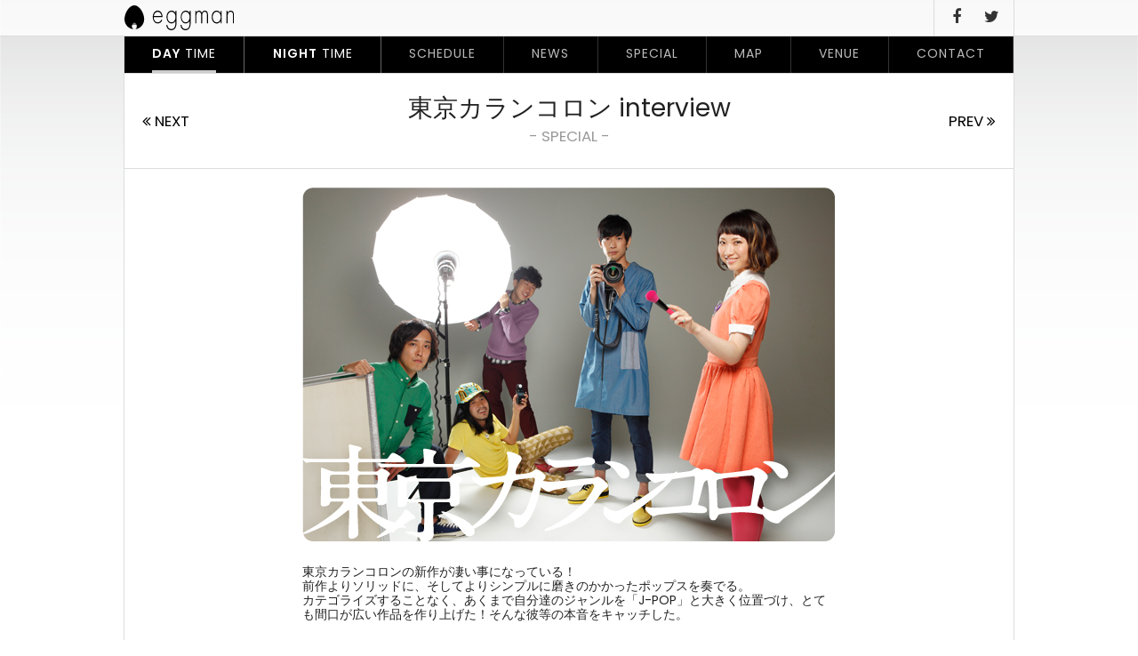

--- FILE ---
content_type: text/html; charset=UTF-8
request_url: http://eggman.jp/special/_interview_20/
body_size: 31993
content:
<!DOCTYPE html>
<html lang="ja">
<head>
	<meta charset="UTF-8">
	<meta http-equiv="X-UA-Compatible" content="IE=edge">
	<meta name="format-detection" content="telephone=no">
	
	<link rel="shortcut icon" href="http://eggman.jp/eggwp/wp-content/themes/eggman-pc/icon.ico">
	<link rel="apple-touch-icon-precomposed" href="http://eggman.jp/eggwp/wp-content/themes/eggman-pc/webclip.png">
	<link rel="stylesheet" href="http://eggman.jp/eggwp/wp-content/themes/eggman-pc/css/font-awesome.min.css">
	<link rel="stylesheet" href="http://eggman.jp/eggwp/wp-content/themes/eggman-pc/css/jquery-ui.css">
	<link rel="stylesheet" href="http://eggman.jp/eggwp/wp-content/themes/eggman-pc/style.css?1476838272" media="all">
	
		<!-- All in One SEO 4.1.5.3 -->
		<title>東京カランコロン interview | Shibuya eggman</title>
		<meta name="description" content="―リリースおめでとうございます！まずお聞きしたいのが、前回は外部の人を入れた作品でしたよね。今作は初セルフプロ..." />
		<meta name="robots" content="max-snippet:-1, max-image-preview:large, max-video-preview:-1" />
		<link rel="canonical" href="http://eggman.jp/special/_interview_20/" />
		<meta property="og:locale" content="ja_JP" />
		<meta property="og:site_name" content="Shibuya eggman" />
		<meta property="og:type" content="article" />
		<meta property="og:title" content="東京カランコロン interview | Shibuya eggman" />
		<meta property="og:description" content="―リリースおめでとうございます！まずお聞きしたいのが、前回は外部の人を入れた作品でしたよね。今作は初セルフプロ..." />
		<meta property="og:url" content="http://eggman.jp/special/_interview_20/" />
		<meta property="og:image" content="http://eggman.jp/eggwp/wp-content/uploads/2013/11/eggman_webspecial_1311_tkk1.jpg" />
		<meta property="og:image:width" content="600" />
		<meta property="og:image:height" content="400" />
		<meta property="article:published_time" content="2013-10-31T06:00:05+00:00" />
		<meta property="article:modified_time" content="2016-07-25T22:52:48+00:00" />
		<meta name="twitter:card" content="summary" />
		<meta name="twitter:site" content="@shibuya_eggman" />
		<meta name="twitter:domain" content="eggman.jp" />
		<meta name="twitter:title" content="東京カランコロン interview | Shibuya eggman" />
		<meta name="twitter:description" content="―リリースおめでとうございます！まずお聞きしたいのが、前回は外部の人を入れた作品でしたよね。今作は初セルフプロ..." />
		<meta name="twitter:creator" content="@shibuya_eggman" />
		<meta name="twitter:image" content="http://eggman.jp/eggwp/wp-content/uploads/2013/11/eggman_webspecial_1311_tkk1.jpg" />
		<meta name="google" content="nositelinkssearchbox" />
		<script type="application/ld+json" class="aioseo-schema">
			{"@context":"https:\/\/schema.org","@graph":[{"@type":"WebSite","@id":"http:\/\/eggman.jp\/#website","url":"http:\/\/eggman.jp\/","name":"Shibuya eggman","description":"Shibuya eggman (LIVE HOUSE) \u3012150-0041 \u6771\u4eac\u90fd\u6e0b\u8c37\u533a\u795e\u53571-6-8 B1 TEL:03-3496-1561","inLanguage":"ja","publisher":{"@id":"http:\/\/eggman.jp\/#organization"}},{"@type":"Organization","@id":"http:\/\/eggman.jp\/#organization","name":"Shibuya eggman","url":"http:\/\/eggman.jp\/","sameAs":["https:\/\/twitter.com\/shibuya_eggman"]},{"@type":"BreadcrumbList","@id":"http:\/\/eggman.jp\/special\/_interview_20\/#breadcrumblist","itemListElement":[{"@type":"ListItem","@id":"http:\/\/eggman.jp\/#listItem","position":1,"item":{"@type":"WebPage","@id":"http:\/\/eggman.jp\/","name":"\u30db\u30fc\u30e0","description":"Shibuya eggman (LIVE HOUSE) \u3012150-0041 \u6771\u4eac\u90fd\u6e0b\u8c37\u533a\u795e\u53571-6-8 B1 TEL:03-3496-1561","url":"http:\/\/eggman.jp\/"},"nextItem":"http:\/\/eggman.jp\/special\/_interview_20\/#listItem"},{"@type":"ListItem","@id":"http:\/\/eggman.jp\/special\/_interview_20\/#listItem","position":2,"item":{"@type":"WebPage","@id":"http:\/\/eggman.jp\/special\/_interview_20\/","name":"\u6771\u4eac\u30ab\u30e9\u30f3\u30b3\u30ed\u30f3 interview","description":"\u2015\u30ea\u30ea\u30fc\u30b9\u304a\u3081\u3067\u3068\u3046\u3054\u3056\u3044\u307e\u3059\uff01\u307e\u305a\u304a\u805e\u304d\u3057\u305f\u3044\u306e\u304c\u3001\u524d\u56de\u306f\u5916\u90e8\u306e\u4eba\u3092\u5165\u308c\u305f\u4f5c\u54c1\u3067\u3057\u305f\u3088\u306d\u3002\u4eca\u4f5c\u306f\u521d\u30bb\u30eb\u30d5\u30d7\u30ed...","url":"http:\/\/eggman.jp\/special\/_interview_20\/"},"previousItem":"http:\/\/eggman.jp\/#listItem"}]},{"@type":"Person","@id":"http:\/\/eggman.jp\/author\/eggmanuser\/#author","url":"http:\/\/eggman.jp\/author\/eggmanuser\/","name":"eggman","image":{"@type":"ImageObject","@id":"http:\/\/eggman.jp\/special\/_interview_20\/#authorImage","url":"http:\/\/2.gravatar.com\/avatar\/5e428ffb0b99d58bec910022f715789c?s=96&d=mm&r=g","width":96,"height":96,"caption":"eggman"},"sameAs":["https:\/\/twitter.com\/shibuya_eggman"]},{"@type":"WebPage","@id":"http:\/\/eggman.jp\/special\/_interview_20\/#webpage","url":"http:\/\/eggman.jp\/special\/_interview_20\/","name":"\u6771\u4eac\u30ab\u30e9\u30f3\u30b3\u30ed\u30f3 interview | Shibuya eggman","description":"\u2015\u30ea\u30ea\u30fc\u30b9\u304a\u3081\u3067\u3068\u3046\u3054\u3056\u3044\u307e\u3059\uff01\u307e\u305a\u304a\u805e\u304d\u3057\u305f\u3044\u306e\u304c\u3001\u524d\u56de\u306f\u5916\u90e8\u306e\u4eba\u3092\u5165\u308c\u305f\u4f5c\u54c1\u3067\u3057\u305f\u3088\u306d\u3002\u4eca\u4f5c\u306f\u521d\u30bb\u30eb\u30d5\u30d7\u30ed...","inLanguage":"ja","isPartOf":{"@id":"http:\/\/eggman.jp\/#website"},"breadcrumb":{"@id":"http:\/\/eggman.jp\/special\/_interview_20\/#breadcrumblist"},"author":"http:\/\/eggman.jp\/author\/eggmanuser\/#author","creator":"http:\/\/eggman.jp\/author\/eggmanuser\/#author","image":{"@type":"ImageObject","@id":"http:\/\/eggman.jp\/#mainImage","url":"http:\/\/eggman.jp\/eggwp\/wp-content\/uploads\/2013\/11\/eggman_webspecial_1311_tkk1.jpg","width":600,"height":400},"primaryImageOfPage":{"@id":"http:\/\/eggman.jp\/special\/_interview_20\/#mainImage"},"datePublished":"2013-10-31T15:00:05+09:00","dateModified":"2016-07-26T07:52:48+09:00"}]}
		</script>
		<script type="text/javascript" >
			window.ga=window.ga||function(){(ga.q=ga.q||[]).push(arguments)};ga.l=+new Date;
			ga('create', "UA-86512811-1", { 'cookieDomain': 'eggman.jp' } );
			ga('send', 'pageview');
		</script>
		<script async src="https://www.google-analytics.com/analytics.js"></script>
		<!-- All in One SEO -->

<link rel='stylesheet' id='colorbox-theme1-css'  href='http://eggman.jp/eggwp/wp-content/plugins/jquery-colorbox/themes/theme1/colorbox.css' type='text/css' media='screen' />
<link rel='stylesheet' id='colorbox-css-css'  href='http://eggman.jp/eggwp/wp-content/plugins/jquery-colorbox/css/jquery-colorbox-zoom.css' type='text/css' media='all' />
<link rel='stylesheet' id='wp-block-library-css'  href='http://eggman.jp/eggwp/wp-includes/css/dist/block-library/style.min.css' type='text/css' media='all' />
<link rel='stylesheet' id='contact-form-7-css'  href='http://eggman.jp/eggwp/wp-content/plugins/contact-form-7/includes/css/styles.css' type='text/css' media='all' />
<link rel='stylesheet' id='contact-form-7-confirm-css'  href='http://eggman.jp/eggwp/wp-content/plugins/contact-form-7-add-confirm/includes/css/styles.css' type='text/css' media='all' />
<script type='text/javascript' src='http://ajax.googleapis.com/ajax/libs/jquery/1.12.4/jquery.min.js'></script>
<script type='text/javascript'>
/* <![CDATA[ */
var jQueryColorboxSettingsArray = {"jQueryColorboxVersion":"4.6.2","colorboxInline":"false","colorboxIframe":"false","colorboxGroupId":"","colorboxTitle":"","colorboxWidth":"false","colorboxHeight":"false","colorboxMaxWidth":"false","colorboxMaxHeight":"false","colorboxSlideshow":"false","colorboxSlideshowAuto":"false","colorboxScalePhotos":"true","colorboxPreloading":"false","colorboxOverlayClose":"true","colorboxLoop":"true","colorboxEscKey":"true","colorboxArrowKey":"true","colorboxScrolling":"true","colorboxOpacity":"0.85","colorboxTransition":"elastic","colorboxSpeed":"350","colorboxSlideshowSpeed":"2500","colorboxClose":"close","colorboxNext":"next","colorboxPrevious":"previous","colorboxSlideshowStart":"start slideshow","colorboxSlideshowStop":"stop slideshow","colorboxCurrent":"{current} of {total} images","colorboxXhrError":"This content failed to load.","colorboxImgError":"This image failed to load.","colorboxImageMaxWidth":"90%","colorboxImageMaxHeight":"false","colorboxImageHeight":"false","colorboxImageWidth":"false","colorboxLinkHeight":"false","colorboxLinkWidth":"false","colorboxInitialHeight":"100","colorboxInitialWidth":"300","autoColorboxJavaScript":"","autoHideFlash":"","autoColorbox":"true","autoColorboxGalleries":"","addZoomOverlay":"true","useGoogleJQuery":"","colorboxAddClassToLinks":""};
/* ]]> */
</script>
<script type='text/javascript' src='http://eggman.jp/eggwp/wp-content/plugins/jquery-colorbox/js/jquery.colorbox-min.js'></script>
<script type='text/javascript' src='http://eggman.jp/eggwp/wp-content/plugins/jquery-colorbox/js/jquery-colorbox-wrapper-min.js'></script>
<script type='text/javascript' src='http://ajax.googleapis.com/ajax/libs/jqueryui/1/jquery-ui.min.js'></script>
<link rel='https://api.w.org/' href='http://eggman.jp/wp-json/' />
<link rel='shortlink' href='http://eggman.jp/?p=220' />
<link rel="alternate" type="application/json+oembed" href="http://eggman.jp/wp-json/oembed/1.0/embed?url=http%3A%2F%2Feggman.jp%2Fspecial%2F_interview_20%2F" />
<link rel="alternate" type="text/xml+oembed" href="http://eggman.jp/wp-json/oembed/1.0/embed?url=http%3A%2F%2Feggman.jp%2Fspecial%2F_interview_20%2F&#038;format=xml" />
<!-- Favicon Rotator -->
<link rel="shortcut icon" href="http://eggman.jp/eggwp/wp-content/uploads/2016/09/favicon-16x16.png" />
<link rel="apple-touch-icon-precomposed" href="http://eggman.jp/eggwp/wp-content/uploads/2016/09/touch-114x114.png" />
<!-- End Favicon Rotator -->
	<script>window.jQuery || document.write('<script src="http://eggman.jp/eggwp/wp-content/themes/eggman-pc/js/jquery-1.12.4.min.js"><¥/script>')</script>
	<!--[if IE 8]>
	<script src="http://eggman.jp/eggwp/wp-content/themes/eggman-pcjs/html5shiv.min.js"></script>
	<script src="http://eggman.jp/eggwp/wp-content/themes/eggman-pcjs/respond.min.js"></script>
	<![endif]-->
	<noscript><style>.noscript {display: block}</style></noscript>
	<script src="http://eggman.jp/eggwp/wp-content/themes/eggman-pc/js/common.js"></script>
</head>
<body id="top" class="special-template-default single single-special postid-220"><p class="noscript">このサイトはJavaScriptがオンになっていないと正常に表示されません</p>
<div id="wrapper"  style="background-image:url('http://eggman.jp/eggwp/wp-content/uploads/2016/10/31ddc05ad24271b588a007a78868e1f3.png')">
<header id="header">
	<div class="inner">
		<h1><a href="http://eggman.jp/daytime/"><img src="http://eggman.jp/eggwp/wp-content/themes/eggman-pc/images/common/logo.svg" alt="Shibuya eggman" width="123" height="28"></a></h1>
		<nav id="hNav">
			<ul>					<li class="is-active downNv"><a href="http://eggman.jp/daytime/"><b>DAY</b> TIME</a></li><li class="downNv"><a href="http://eggman.jp/nighttime/"><b>NIGHT</b> TIME</a></li><li class="downNv"><a href="http://eggman.jp/schedule-cat/daytime/">SCHEDULE</a></li><li class="downNv"><a href="http://eggman.jp/category/news-daytime/">NEWS</a></li><li class="downNv"><a href="http://eggman.jp/special/">SPECIAL</a></li><li class="downNv"><a href="http://eggman.jp/map/">MAP</a></li><li class="downNv"><a href="http://eggman.jp/venue/">VENUE</a></li><li class="downNv"><a href="http://eggman.jp/contact/">CONTACT</a></li>
					<li><a href="https://www.facebook.com/pages/eggman/213789295303288" target="_blank"><i class="fa fa-facebook"></i></a></li><li><a href="https://twitter.com/shibuya_eggman" target="_blank"><i class="fa fa-twitter"></i></a></li>
			</ul>
		</nav>
	</div>
</header>


<div id="container">
	<nav id="gNav">
		<ul class="mainNav">
		<li class="is-active"><a href="http://eggman.jp/daytime/"><b>DAY</b> TIME</a></li><li><a href="http://eggman.jp/nighttime/"><b>NIGHT</b> TIME</a></li>
		<li><a href="http://eggman.jp/schedule-cat/daytime/">SCHEDULE</a></li><li><a href="http://eggman.jp/category/news-daytime/">NEWS</a></li><li><a href="http://eggman.jp/special/">SPECIAL</a></li><li><a href="http://eggman.jp/map/">MAP</a></li><li><a href="http://eggman.jp/venue/">VENUE</a></li><li><a href="http://eggman.jp/contact/">CONTACT</a></li>

		</ul>
	</nav>

	<div class="contWrap">
		<div id="main" class="mainColumn">
		<div class="contentHeaderNav">
			<h1>東京カランコロン interview<br><small>- SPECIAL -</small></h1>
			<p class="navPrev"><a href="http://eggman.jp/special/_interview_22/" rel="next" title="ねごと interview"><i class="fa fa-angle-double-left"></i> NEXT</a>&nbsp;</p>
			<p class="navNext">&nbsp;<a href="http://eggman.jp/special/hemenway_interview/" rel="prev" title="Hemenway interview">PREV <i class="fa fa-angle-double-right"></i></a></p>
		</div>

		<article id="special-220" class="specialDetails">
			<div class="header">
<figure class="postThumb"><img src="http://eggman.jp/eggwp/wp-content/uploads/2013/11/eggman_webspecial_1311_tkk1.jpg" alt="東京カランコロン interview"></figure><div><p class="beginning"><p>東京カランコロンの新作が凄い事になっている！<br />
前作よりソリッドに、そしてよりシンプルに磨きのかかったポップスを奏でる。<br />
カテゴライズすることなく、あくまで自分達のジャンルを「J-POP」と大きく位置づけ、とても間口が広い作品を作り上げた！そんな彼等の本音をキャッチした。</p>
</p></div>			</div>
			<div class="entry-content">
<p class="interviewer">―リリースおめでとうございます！まずお聞きしたいのが、前回は外部の人を入れた作品でしたよね。今作は初セルフプロデュース作となっていますが、それは何故ですか？</p>
<p class="artist">いちろー：まず7月に出した「１６のbeat」という曲がライブで凄いやってきた曲なので答えが見えてたから、なるべくそれをそのままパッケージングしたいという考えがあったんですね。それを録ろうとした時に、プロデューサーを付けずに自分達で録ってみようかとなったんです。それがことの他、制作スピードも早く、出来上がりの音も上手くいって、そのまま自然の流れでアルバムの制作に進行していった感じですね。「セルフプロデュースでやろうぜ！」って感じではなかったです。<br />
今思うと、一作目の「We are 東京カランコロン」の時には、いわゆるメジャーっぽくやっていくということでavexに行ったんだけど、「メジャーっぽくなっちゃったね」っていう人もいたし、そういう意見を打ち返す為のアルバムでもあったんですよ。こんな滅茶苦茶なこと出来るんだぜって。だからライブの事とかは考えていなかったし、どんだけ一曲単体が濃いか勝負って感じはありましたね。<br />
そのリリース後にワンマンツアーをやったんですけど、どういう人達がCDを買って、どういう気持ちで聴いているのかをツアーに行くと目の当たりにする訳じゃないですか。そんなに深い意味はなかったんですけど、そのツアーは自分達5人でどれだけできるかという目的があって、最終的に赤坂ブリッツの1000人以上のキャパのお客さんとエンターテイメントとして成り立った事が自信にもなったし、その自信が「16のbeat」の音にも出てたと思うし、その感覚でアルバムを作ったという感じですね。</p>
<p class="interviewer">－ワンマンツアーを回ってメンバーのスキルが上がっていたり、自信が付いたのかなと思ったんですけど。そういうところでアルバムの進行のスピードとかに影響はありましたか？</p>
<p class="artist">いちろー：ファーストの時の方がつまづいたイメージはありますけどね。</p>
<p class="artist">せんせい：ファーストは持ってるものを全部出さないと行けないタイミングで、その持っているものをどう磨きをかけるかというのを練って、どうカラフルにしようかというのに時間を割いたかな。「16のbeat」に関してもこのアルバムに関しても、全部外に吐き出して消化してから作ったものだから、それぞれが自分に素直なものを作ったものなんです。例えば、おいたん(Gt)のギターフレーズには「こういうの出してよ」という感じでは言わなかったし。それぞれが素直にどんどんアイディアを出していった感覚やったから、苦労とかはしなかったです。</p>
<p class="interviewer">－このアルバムの歌詞や資料を見て気づいたのですが、全く「ロック」という言葉が出てこないんですけど、サウンドは「ロック」ですよね？もしかして、「ロック」ではエンターテイメントになり難いというイメージがあったんですかね？</p>
<p class="artist">いちろー：個人的な感じなんですけど、「ロックです」っていうのはロックじゃないような気がしてて、</p>
<p class="interviewer">－一曲目で「ビートルズ」や「ピストルズ」というロックアイコンが出てきますが、これで「ロック」って言わないんだって違和感を感じましたね(笑)。</p>
<p class="artist">いちろー：まあ、彼等みたいにはなれないですからね (笑)！「ロック」というか「パンク」なのかもしれないですけど、反骨心というか、精神というイメージがあって、言う事よりも身体や行動で示すものだと思うし。<br />
自分は「ロック」好きだし、「ロック」を聴く事の方が多いし。ただ、これはずっと言っているんですけど、最近の世の中的に「ロック」と「ポップス」というのが分離していると思いませんか？レンタルCDショップに行くと「ロック」と「ポップス」は別の棚に分類されてて。でも、そんなのどうでもよくないっすか？昔、例えばTVの音楽番組だとトップ10の中に、ロックバンドが4〜5組みぐらいいて、また4〜５組みがアイドルや、クラブシンガーだったりとか自然に入っていて、そんな区切りは無かったですよね。ミスチルとかチャゲ＆飛鳥ていうのは「ロック」と言えば「ロック」だし、「ポップス」といえば「ポップス」だし、関係ないじゃないですか。それって「ポップス」が画一的なものになっているというイメージだと思うんですよ。その感じ分からないわけではないんだけど&#8230;。<br />
そういうのがチープな意図で別れているような気がしているし。「メジャーポップスになるとこうなるよね」ってイメージの共通項を求め過ぎて、平たくなっている気もするんですけど。それを是として区切っちゃうのはつまんないことだと思います。それって自由度じゃないですか。どんだけ自分達がやりたいことをやりきっているかだと思うし。なんかやりたい事をメジャーのフィールドで一番体現しているのが自分達だと思うし、それが「J-POP」だったら素晴らしいじゃないですか。それが今の世の中の「J-POP」であればそれほど素晴らしいことはなし。だから「ロック」ってあえて言う必要もないし。つまり日本の音楽がこうであって欲しいということですね。だから最後の曲に「J-POPって素敵ね」って曲を入れたし、「ロック」って言葉を入れなかったのもそういうことだと思うんですね。言えば言うほど区切られてしまうと思うし。「J-ROCK」のコーナーに入れられてしまうし(笑)。</p>
<p class="interviewer">－ちょっと曲についても少し触れたいのですが、「マッハソング」はおいたんのギターソロが気になりますね(笑)。これはフレーズが「マッハ」なのか？歌詞に出てくる「疾走感」なのか？どっちですか？？</p>
<p class="artist">せんせい：とにかく速い曲=マッハみたいな(笑)。</p>
<p class="artist">いちろー：そのとおり、とにかく速いという曲ですね。一曲目で自分が言いたいことを唄っているので、この曲に関しては、せんせいが思っていることを全部言っている曲を作って欲しいと言って書いてもらったんですけど、でもそれが凄い違和感があって&#8230;。</p>
<p class="artist">せんせい：私が唄うと違和感が。</p>
<p class="artist">いちろー：言わされてる感あったよね(笑)？ホントゴリゴリだったよね？</p>
<p class="artist">せんせい：でも最終的に私の言葉で違和感がなく、誰かが反対しても私はこれが言いたって事が言えてる歌詞になりました。ても気持ちは「マッハ」なんです(笑)。</p>
<p class="interviewer">－「走れ、牧場を」は、これは漫画のパロディですよね？</p>
<p class="artist">いちろー：これは「マキバオー」っぽいねって付けました(笑)。</p>
<p class="interviewer">－この曲だけアレンジにCafelonの石崎さんが入っていますが。</p>
<p class="artist">いちろー：この曲はリードにしようという事になって、リード曲となると、レコード会社の人とかと相談しながら作らないといけないんですね。それでアレンジを短い期間にやり過ぎるとよく分からなくなっちゃうんですよね。その善し悪しのジャッジを俯瞰で見てくれる人が欲しかったんです。</p>
<p class="interviewer">－「キャラメル」に関しては、せんせいらしい単語が詰まった曲だなと思いました。 いちろー：味の濃い曲が並んでるから、ここに入れて中和する曲です。</p>
<p class="artist">せんせい：私のアイディアが詰まった曲です。今回のアルバムの歌詞は、ほとんど実体験に基づいて書いた曲が多いです。</p>
<p class="interviewer">－ちょっと閉じこもった暗い曲だとは思うんですけど。</p>
<p class="artist">せんせい：自分もそういう時があって気持ちが分かるから、そういう子を絶対救いたいという思いで書いたので。自分と言えば自分だし、その子といえばその子だし。キャラメルって子供っぽい感じはしますけど、でも、そのしょうもない一言によって救われていることって絶対あるから。そういうのを大切にしたいなと思ってます。</p>
<p class="interviewer">－「キャラメル」=「東京カランコロンの曲」と言い換えることもできると思いますね。</p>
<p class="artist">せんせい：そういう存在で有りたいと思いますね。<br />
「てのひら」ですが、個人的にこの曲が一番好きです。</p>
<p class="artist">いちろー：あー、これアラサーに人気です(笑)。みんなおっさんだから、こういう響く曲作りたくて。自分でも通して聴けるアルバム作りたいじゃないですか。こういう曲があることによってアルバムも引き締まるし。</p>
<p class="interviewer">－「J-POPって素敵ね」せんせいっぽい歌詞ですよね？</p>
<p class="artist">せんせい：タイトルはいちろーさんが付けました。</p>
<p class="artist">いちろー：もうそのフレーズだけは頭にあって。せんせいがメインで唄う曲になったから、歌詞は書いてもらって。「J-POP」ってこんなに素敵なものだから、嘘でもいいから書いてみようよって話をしました。せんせいっぽい歌詞になりましたね。</p>
<p class="artist">せんせい：ツアー中の車の中とかメンバーとスタッフ含めて、90年代のポップソングばっかり流して盛上がっていて。みんな好きなんですよ(笑)。そのまんまなんですけど、「J-POPって素敵！」つまり、「いいものや」っていう認識なんですね。でも今若い子達の中で「J-POP」に対して、「ダサイ」とか「しょうもない」、「つまんない」って感覚になっているんじゃないかと感じていて。<br />
「POP」ダサい、「ROCK」カッコいいって、なんか狭いところで音楽を聴いているじゃないかなと思ってたんです。<br />
そういう思いへのアンチテーゼだったり、私たちが思っている「日本のポップスって素晴らしいものなんだよ」、という思う気持ちを両方とも思っての歌詞なんです。</p>
<p class="artist">いちろー：この曲が出来た時に最後にしようと思いました。それでアルバムが締まる感じです。コンセプトというか、一本テーマが通った感じがしたし。</p>
<p class="artist">せんせい：アルバムのタイトルが凄い悩んで、中々決まらなかったんですよね。</p>
<p class="artist">いちろー：そうなんですよ。ほんと最後の最後で決まりました。五人でやって、セルフでやって、アルバムの内容的に前作のタイトルの「We are〜」って言えなくもないよねって感じがしたんですよ(笑)。でも、ちょっと違うなと。一曲目が「誰かのエンターテイナー」で、最後の曲が「J-POPって素敵ね」で、このアルバムタイトルでどうですか？って提案して、いいねってなりました。でもそれでバンドが言いたい事が分かったし。</p>
<p class="interviewer">－最後の質問なんですけど、自分にとって「エンターテイメント」とは個々にあるものなんですか？それとも集合体ですか？</p>
<p class="artist">いちろー：大事な理由としては一人一人が表現する人間だということがあって、、、「5人はエンターテイナー」というアイディアもあったんですよ。<br />
でも「5人の」表現者であるべきだし、5人でってことがありますね。「エンターテイナー」って言葉は一曲目の「誰かのエンターテイナー」というところからきているんですけど、個人的に言うと、なんで音楽をやっているんだって考えて作った歌詞だったから、でもそこに深い意味があった訳ではないんですよね。スッと出てきたんですけど、それが一番しっくりきて。<br />
我々バンドマンは辛いじゃないですか？時間も金もないし、、、なんで音楽やっているんだろうって考えている時期に、その「なんでやっているんだろう？」と考えたときに、誰かのエンターテイメントの為にやっているんだって事がしっくり来たし。バンドとしてのテーマとしては間違ってないと思ったんです。</p>
			</div>		</article>
		<nav id="navBelow">
			<div class="navPrev"><a href="http://eggman.jp/special/_interview_22/" rel="next" title="ねごと interview"><i class="fa fa-angle-double-left"></i> NEXT</a>&nbsp;</div>
			<div class="navNext">&nbsp;<a href="http://eggman.jp/special/hemenway_interview/" rel="prev" title="Hemenway interview">PREV <i class="fa fa-angle-double-right"></i></a></div>
			<div class="navCat"><a href="http://eggman.jp/special/">SPECIAL LIST</a></div>
		</nav>
				</div>
	</div>
	<aside id="footBnr">
		<ul>
			          <li><a href="http://eggman.jp/eggwp/news-daytime/post_1/"><img src="http://eggman.jp/eggwp/wp-content/uploads/2016/10/c6b64ac5a2d171437f5e54918b983c5d-644x214.gif" alt="募集"></a></li>          <li><a href="http://murffindiscs.com/"><img src="http://eggman.jp/eggwp/wp-content/uploads/2016/10/mfin-1-644x214.gif" alt="murffindiscs"></a></li>          <li><a href="http://murffindiscs.com/ebp/"><img src="http://eggman.jp/eggwp/wp-content/uploads/2016/10/924022e2662840bfeb1f569c4be3a565-1-644x214.gif" alt="end bounce place"></a></li>          <li><a href="http://noid-music.com/"><img src="http://eggman.jp/eggwp/wp-content/uploads/2016/12/345b3ea36583fad43d92399a9f299afb-644x214.png" alt="[NOiD]"></a></li>		</ul>
	</aside>
	</div>
	<footer id="footer">
		<div id="foot01" class="inner">
			<h3><a href="http://eggman.jp/daytime/"><img src="http://eggman.jp/eggwp/wp-content/themes/eggman-pc/images/common/logo.svg" alt="Shibuya eggman" width="175" height="40"></a></h3>
			<dl class="fAddress">
				<dt>OFFICE</dt>
				<dd>
					<span>東京都渋谷区神南1-5-7 アップル近江ビル 4F</span><br>
					<span>TEL:03-3496-1785</span>
					<span><a href="https://maps.app.goo.gl/TiCLd3KhkMbSKCzp9" target="_blank"><b>MAP</b></a></span>
				</dd>
			</dl>
			<dl class="fAddress2">
				<dt>LIVE HOUSE</dt>
				<dd>
					<span>東京都渋谷区神南1-6-8 B1</span><br>
					<span>TEL 03-3496-1561</span>
					<span><a href="https://goo.gl/maps/773sgoUP39r" target="_blank"><b>MAP</b></a></span>
				</dd>
			</dl>
			<dl class="fContact">
				<dt>&nbsp;</dt>
				<dd>
					<span><a href="http://eggman.jp/contact/"><b>CONTACT <i class="fa fa-angle-double-right"></i></b></a></span>
				</dd>
			</dl>
		</div>
		<hr>
		<div id="foot02" class="inner">
			<nav id="fNav">
				<ul class="mainNav">						<li class="is-active"><a href="http://eggman.jp/daytime/"><b>DAY</b> TIME</a></li><li><a href="http://eggman.jp/nighttime/"><b>NIGHT</b> TIME</a></li><li><a href="http://eggman.jp/schedule-cat/daytime/">SCHEDULE</a></li><li><a href="http://eggman.jp/category/news-daytime/">NEWS</a></li><li><a href="http://eggman.jp/special/">SPECIAL</a></li><li><a href="http://eggman.jp/map/">MAP</a></li><li><a href="http://eggman.jp/venue/">VENUE</a></li><li><a href="http://eggman.jp/contact/">CONTACT</a></li>
										</ul>
				<ul class="snsNav"><li><a href="https://www.facebook.com/pages/eggman/213789295303288" target="_blank"><i class="fa fa-facebook"></i></a></li><li><a href="https://twitter.com/shibuya_eggman" target="_blank"><i class="fa fa-twitter"></i></a></li>
				</ul>
			</nav>
			<p class="address"><i class="fa fa-copyright"></i> 2026 Eggman Inc.  All Rights Reserved.</p>
		</div>
	</footer>
</div>
<script type='text/javascript'>
/* <![CDATA[ */
var wpcf7 = {"apiSettings":{"root":"http:\/\/eggman.jp\/wp-json\/contact-form-7\/v1","namespace":"contact-form-7\/v1"}};
/* ]]> */
</script>
<script type='text/javascript' src='http://eggman.jp/eggwp/wp-content/plugins/contact-form-7/includes/js/scripts.js'></script>
<script type='text/javascript' src='http://eggman.jp/eggwp/wp-includes/js/jquery/jquery.form.min.js'></script>
<script type='text/javascript' src='http://eggman.jp/eggwp/wp-content/plugins/contact-form-7-add-confirm/includes/js/scripts.js'></script>
<script type='text/javascript' src='http://eggman.jp/eggwp/wp-includes/js/wp-embed.min.js'></script>
</body>
</html>